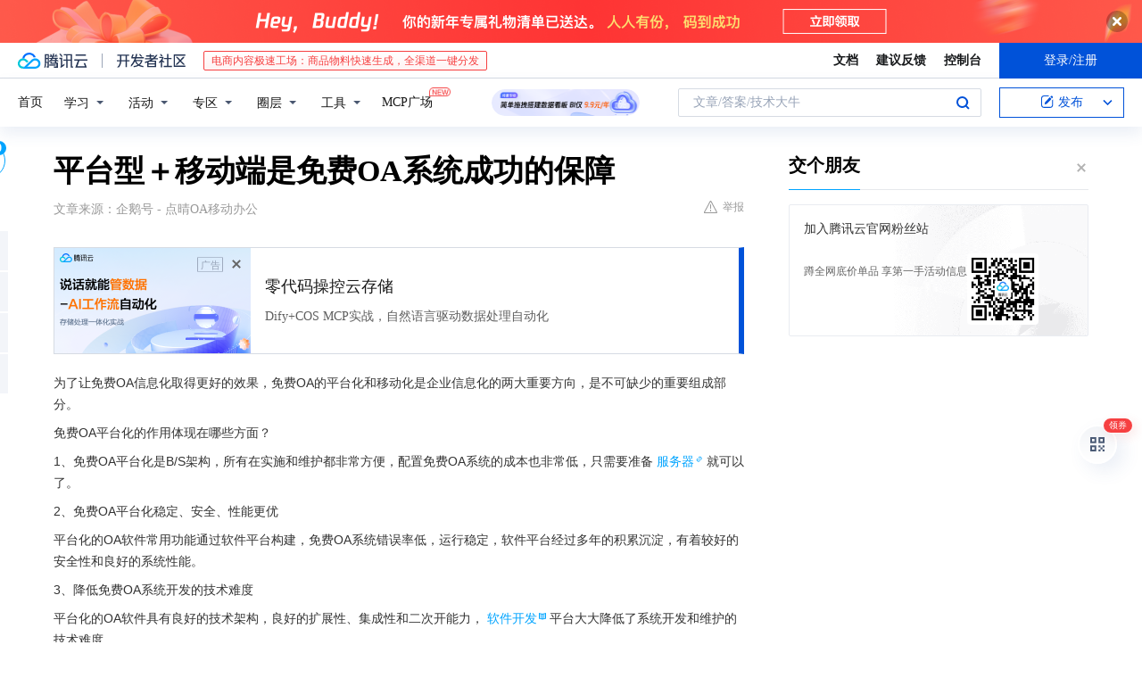

--- FILE ---
content_type: text/html; charset=utf-8
request_url: https://cloud.tencent.com/developer/news/894864
body_size: 12773
content:
<!DOCTYPE html><html munual-autotracker-init="" qct-pv-id="m-b69gFjq_jhrpKSjdss8" qct-ip="3.134.95.173"><head><meta charSet="UTF-8"/><meta http-equiv="X-UA-Compatible" content="IE=edge,chrome=1"/><title>平台型＋移动端是免费OA系统成功的保障 - 腾讯云开发者社区-腾讯云</title><meta name="keywords" content="免费OA,平台化,移动化,企业信息化"/><meta name="subject" content="空类-空类-空类"/><meta name="subjectTime" content="2022-02-19 04:22:32"/><meta name="description" content="免费OA平台化具备B/S架构、低成本、高稳定性与安全性等优势，降低开发难度；移动OA则提升协同效率，助力管理者掌控事务，增强信息化效果。点晴OA支持多端适配，助力中小企业零成本实现高效办公与信息化转型。"/><meta name="viewport" content="width=device-width, initial-scale=1.0, maximum-scale=1, viewport-fit=cover"/><meta name="format-detection" content="telephone=no"/><meta name="articleSource" content="Q"/><meta name="magicSource" content="N"/><link rel="canonical" href="https://cloud.tencent.com/developer/news/894864"/><link rel="stylesheet" href="//cloudcache.tencent-cloud.cn/open_proj/proj_qcloud_v2/gateway/portal/css/global-20209142343.css"/><link rel="stylesheet" href="//cloudcache.tencent-cloud.cn/qcloud/ui/community-pc/build/base/base-202507151730.css"/><link rel="stylesheet" href="//cloudcache.tencent-cloud.cn/qcloud/ui/cloud-community/build/base/base-202511051801.css"/><link rel="stylesheet" href="//cloudcache.tencent-cloud.cn/open_proj/proj_qcloud_v2/community-pc/build/AskDialog/AskDialog-202204021635.css?max_age=31536000"/><link rel="stylesheet" href="//cloudcache.tencent-cloud.cn/open_proj/proj_qcloud_v2/community-pc/build/AskDialog/AskDialog-202204021635.css?max_age=31536000"/><link rel="stylesheet" href="//cloudcache.tencent-cloud.cn/qcloud/ui/community-pc/build/Column/Column-202412201223.css"/><link rel="stylesheet" href="//cloudcache.tencent-cloud.cn/qcloud/ui/community-pc/build/News/News-202409021536.css"/><link rel="stylesheet" href="//cloudcache.tencent-cloud.cn/open_proj/proj_qcloud_v2/community/portal/css/markdown-201810241044.css?max_age=31536000"/><link rel="stylesheet" href="//cloudcache.tencent-cloud.cn/qcloud/draft-master/dist/draft-master-v2.1.26.d4s2ddo9sb.css?max_age=31536000"/><style media="screen">@supports (padding:max(0px)){.set-safe-area .com-main{bottom:calc(max(12px,constant(safe-area-inset-bottom)) + 50px);bottom:calc(max(12px,env(safe-area-inset-bottom)) + 50px)}.set-safe-area .com-main-simple-sec,.set-safe-area .com-main.without-tab-ft,.set-safe-area .com-main.without-ft{bottom:max(12px,constant(safe-area-inset-bottom));bottom:max(12px,env(safe-area-inset-bottom))}.set-safe-area .com-main-sec{bottom:max(12px,constant(safe-area-inset-bottom));bottom:max(12px,env(safe-area-inset-bottom))}.set-safe-area .com-m-footer,.set-safe-area .sa-fixed-btns{bottom:max(12px,constant(safe-area-inset-bottom));bottom:max(12px,env(safe-area-inset-bottom))}.set-safe-area .com-mobile-body{bottom:max(12px,constant(safe-area-inset-bottom));bottom:max(12px,env(safe-area-inset-bottom))}}@supports (padding:max(0px)){.set-safe-area .support-wrap,.set-safe-area div.body{bottom:max(12px,constant(safe-area-inset-bottom));bottom:max(12px,env(safe-area-inset-bottom))}.set-safe-area .com-responsive-no-ft div.body{bottom:max(12px,constant(safe-area-inset-bottom));bottom:max(12px,env(safe-area-inset-bottom))}}.doc-con .J-docShareModal{display: none;} .doc-con .J-docShareCopyTipModalMB{display: none} .with-focus+.com-main-simple-sec, .with-focus+.com-main,.with-focus+.com-body,.with-focus+.qa-body{top:100px} .qa-detail-ask-panel:after{display:none!important;} .sa-fixed-btns .c-btn-weak{background-color: #fff;} .qa-r-editor.draft-editor-host.rno-markdown{height: 290px;overflow-y:auto;} .uc-achievement{line-height:24px;margin-bottom:5px;white-space: initial;overflow:visible;text-overflow:initial} .uc-achievement .uc-achievement-icon{top:0;margin-top:0; .uc-hero+.com-body-main .com-tab .com-tab-item{margin-right: 28px;}</style></head><body style="position:initial"><div id="react-root" class=""><div class="news-detail"><div class="cdc-header is-fixed"><div class="cdc-header__placeholder"></div><div class="cdc-header__inner"><div id="community-top-header-product-container" style="display:block"></div><div class="cdc-header__top"><div class="cdc-header__top-left"><a href="/?from=20060&amp;from_column=20060" target="_blank" class="cdc-header__top-logo"><i>腾讯云</i></a><div class="cdc-header__top-line"></div><a href="/developer" class="cdc-header__top-logo community"><i>开发者社区</i></a><div class="cdc-header__activity"><div id="cloud-header-product-container" style="display:block"></div></div></div><div class="cdc-header__top-operates"><a href="/document/product?from=20702&amp;from_column=20702" target="_blank" class="cdc-header__link">文档</a><a href="/voc/?from=20703&amp;from_column=20703" target="_blank" class="cdc-header__link">建议反馈</a><a href="https://console.cloud.tencent.com?from=20063&amp;from_column=20063" target="_blank" class="cdc-header__link" track-click="{&quot;areaId&quot;:102001,&quot;subAreaId&quot;:1}">控制台</a><div class="cdc-header__account"><div class="cdc-header__account-inner"><button class="cdc-btn cdc-header__account-btn cdc-btn--primary">登录/注册</button></div></div></div></div><div class="cdc-header__bottom"><div class="cdc-header__bottom-nav"><a href="/developer" class="cdc-header__bottom-home">首页</a><div class="cdc-header__nav-list"><div class="cdc-header__nav-item">学习</div><div class="cdc-header__nav-item">活动</div><div class="cdc-header__nav-item">专区</div><div class="cdc-header__nav-item">圈层</div><div class="cdc-header__nav-item">工具</div></div><div class="cdc-header__activity"><a class="cdc-header__activity-tit" href="/developer/mcp" target="_blank" style="position:relative">MCP广场<img src="https://qccommunity.qcloudimg.com/image/new.png" style="position:absolute;width:24px;top:-6px;right:-20px"/></a></div><div id="community-header-product-container" style="display:block"></div></div><div class="cdc-header__bottom-operates"><div class="cdc-header__search"><div class="cdc-search__wrap"><div class="cdc-search"><span class="cdc-search__text">文章/答案/技术大牛</span><button class="cdc-search__btn">搜索<i class="cdc-search__i search"></i></button></div><div class="cdc-search__dropdown"><div class="cdc-search__bar"><input type="text" class="cdc-search__bar-input" placeholder="文章/答案/技术大牛" value=""/><div class="cdc-search__bar-btns"><button class="cdc-search__btn">搜索<i class="cdc-search__i search"></i></button><button class="cdc-search__btn">关闭<i class="cdc-search__i clear"></i></button></div></div></div></div></div><div class="cdc-header__create"><span class="cdc-header__create-btn not-logged"><span class="cdc-svg-icon-con"><span class="cdc-svg-icon" style="line-height:1;color:#0052D9;width:16px;height:16px"><svg width="16" height="16" viewBox="0 0 16 16" fill="currentcolor" xmlns="http://www.w3.org/2000/svg"><path d="M14.2466 12.0145C14.1698 13.6258 12.8381 14.9131 11.2129 14.9131H11.1579H4.0927H4.03772C2.4125 14.9131 1.08014 13.6258 1.00334 12.0145H1V11.8668V4.07213V4.04627V3.89922H1.00334C1.08014 2.28732 2.4125 1 4.03772 1H9.6473V1.00069H10.0786L8.7688 2.10773H8.43888H7.7916H6.37904H4.03772C2.97234 2.10773 2.10445 2.9777 2.10445 4.04629V4.41869V4.4472V6.39498V11.4269V11.4309V11.8668C2.10445 12.9354 2.97234 13.8053 4.03772 13.8053H6.37904H8.87153H11.2129C12.2782 13.8053 13.1461 12.9355 13.1461 11.8668V11.466V11.454V9.5181V6.39364L14.2506 5.3051V11.8668V12.0145H14.2466ZM10.4324 7.15226L9.63146 7.99761C9.36577 8.2693 8.69326 8.95104 8.48066 9.17631C8.26726 9.40288 8.09039 9.58901 7.95061 9.73544C7.81079 9.88188 7.72667 9.96597 7.70083 9.98656C7.63321 10.0488 7.55703 10.1144 7.47022 10.1846C7.38412 10.2542 7.29404 10.3099 7.20063 10.3516C7.10722 10.4007 6.97072 10.459 6.79049 10.5305C6.61028 10.6001 6.42213 10.6676 6.22468 10.7339C6.02792 10.8002 5.84109 10.8571 5.66484 10.9061C5.48795 10.9538 5.3561 10.9863 5.2693 11.0009C5.08977 11.0214 4.96988 10.993 4.90956 10.9168C4.84931 10.8405 4.83276 10.7107 4.85924 10.5312C4.87315 10.4331 4.9043 10.292 4.95468 10.1078C5.00431 9.92297 5.05802 9.7315 5.11431 9.53341C5.1713 9.33526 5.22629 9.15179 5.27926 8.98484C5.33297 8.8179 5.37599 8.7026 5.40978 8.64032C5.44953 8.54357 5.49463 8.45413 5.54495 8.37399C5.59465 8.29379 5.66616 8.20503 5.75965 8.10766C5.79934 8.06588 5.89281 7.96649 6.03988 7.81018C6.18624 7.65311 6.80114 7.02774 7.02104 6.79783L7.75117 6.03524L8.56212 5.1899L10.6345 3.02466L12.5214 4.93874L10.4324 7.15226ZM13.816 3.58581C13.7166 3.68987 13.6272 3.78064 13.5483 3.85883C13.4694 3.93703 13.4006 4.0066 13.3423 4.06686C13.276 4.13643 13.2144 4.19738 13.1561 4.24903L11.2785 2.33569C11.3785 2.24025 11.4965 2.12565 11.6336 1.99115C11.7707 1.85668 11.8854 1.75061 11.9761 1.67242C12.0934 1.57708 12.2133 1.51013 12.3385 1.47109C12.4525 1.43529 12.5644 1.41805 12.6751 1.41876H12.7056C12.7665 1.42139 12.8268 1.42729 12.8851 1.43724C12.8838 1.4366 12.8811 1.43724 12.8798 1.4366C12.8811 1.4366 12.8838 1.4366 12.8851 1.43724C13.1376 1.48428 13.4019 1.62009 13.6265 1.83743C13.7511 1.95871 13.8524 2.09382 13.9259 2.23296C14.0346 2.43834 14.0863 2.65304 14.0763 2.8491C14.0763 2.87294 14.0783 2.89748 14.0783 2.92201C14.0783 3.03529 14.0571 3.14789 14.0154 3.26055C13.9737 3.37314 13.9067 3.48185 13.816 3.58581Z" fill="#0052D9"></path></svg></span></span>发布<span class="cdc-svg-icon-con cdc-header__create-btn-arrow"><span class="cdc-svg-icon" style="line-height:1;color:inherit;width:16px;height:16px"><svg width="16" height="16" viewBox="0 0 16 16" fill="currentcolor" xmlns="http://www.w3.org/2000/svg"><path d="M8.16377 4L9.57798 5.41421L14.5277 10.364L13.1135 11.7782L8.1638 6.829L3.21402 11.7782L1.7998 10.364L8.16377 4Z"></path></svg></span></span></span></div></div></div></div></div><div class="cdc-m-header is-fixed"><div class="cdc-m-header__placeholder"></div><div class="cdc-m-header__inner"><div class="cdc-m-header__main"><div class="cdc-m-header__trigger"></div><div class="cdc-m-header__logo"><i class="cdc-m-header__logo-icon"></i></div><div class="cdc-m-header__search"><i class="cdc-m-header__search-icon"></i></div><div class="cdc-m-header__operate"><span class="cdc-m-header__operate-icon"></span></div></div></div></div><div class="J-body col-body news-body"><div class="com-body" qct-area="快讯详情页"><div class="com-body-main"><div class="com-2-layout"><div class="layout-main"><div><section class="c-mod col-article"><h1 class="col-article-title">平台型＋移动端是免费OA系统成功的保障</h1><div class="col-article-infos"><span class="article-infos-item">文章来源：<!-- -->企鹅号 - 点晴OA移动办公</span><div class="extra-part"><div class="com-operations"><a href="javascript:;" class="com-opt-link link-report link-hidden"><i class="com-i-warn"></i>举报</a></div></div></div><div id="news-detail-content-product-container" style="display:block"></div><div><div class="rno-markdown undefined rno-"><p>为了让免费OA信息化取得更好的效果，免费OA的平台化和移动化是企业信息化的两大重要方向，是不可缺少的重要组成部分。</p><p>免费OA平台化的作用体现在哪些方面？</p><p>1、免费OA平台化是B/S架构，所有在实施和维护都非常方便，配置免费OA系统的成本也非常低，只需要准备服务器就可以了。</p><p>2、免费OA平台化稳定、安全、性能更优</p><p>平台化的OA软件常用功能通过软件平台构建，免费OA系统错误率低，运行稳定，软件平台经过多年的积累沉淀，有着较好的安全性和良好的系统性能。</p><p>3、降低免费OA系统开发的技术难度</p><p>平台化的OA软件具有良好的技术架构，良好的扩展性、集成性和二次开能力，软件开发平台大大降低了系统开发和维护的技术难度。</p><p>移动OA在企业信息化中的重要作用</p><p>1、构建高效的协同办公平台</p><p>手机OA移动办公与PC办公适合不同的使用者，在不同的场合下有着各自的作用，更好地解决了企业内部协同协作的问题、内部沟通的问题、内部执行力的问题、以及其他系列的管理问题，让中小企业的办公与管理更加高效快捷，中小企业是手机OA移动办公的主力军。</p><p>2、中小企业管理者的得力助手</p><p>OA移动办公让中小企业管理者不再受时间和地点的限制，大大提升了中小企业管理者对企业日常事务的掌控能力，因而企业管理者对手机OA有着较高的认可度，移动办公是其得力的助手和必需品。</p><p>3、提升中小企业信息化的效果</p><p>手机移动办公充分发挥了中小企业灵活、高效、反应快捷优势。点晴OA适配安卓和IOS移动APP，能深度集成钉钉和企业微信，让企业 “零成本”来实现信息化转型。</p><p>OA的平台化和移动化是企业协同办公的两个重要方向，企业OA与信息化需要结合自身业务和管理上的特点，才能更好的发挥企业信息化的效果。晴OA系统不仅是不限使用时间，不限用户数，不限功能模块，在移动办公方面不断结合实际需要，探索和构建符合中小企业的办公模式。</p></div></div><div id="J-viewLargeImageBox" class="zoom-mask" style="display:none;width:100%;height:100%"><div class="zoom-close"></div><div class="zoom-wrap"><img/><div class="c-loading"><div class="c-loading-inner"><div class="one"></div><div class="two"></div><div class="three"></div></div></div></div></div><ul class="col-article-source"><li><span class="article-source-item">发表于: <time dateTime="2022-02-18 10:35:51" title="2022-02-18 10:35:51"> 2022-02-18<span class="com-v-box">2022-02-18 10:35:51</span></time></span></li><li>原文链接<!-- -->：<!-- -->https://kuaibao.qq.com/s/20220218A0358300?refer=cp_1026</li><li>腾讯「腾讯云开发者社区」是腾讯内容开放平台帐号（企鹅号）传播渠道之一，根据<a href="https://om.qq.com/notice/a/20160429/047194.htm" target="_blank" class="com-link" style="color:#00a4ff" rel="nofollow">《腾讯内容开放平台服务协议》</a>转载发布内容。</li><li>如有侵权，请联系 cloudcommunity@tencent.com 删除。</li></ul><div class="col-article-tags com-v-box"><nav class="col-tags"></nav></div><div class="com-widget-operations" style="visibility:hidden"><div class="main-cnt"><a href="javascript:;" class="com-opt-link link-like"><i class="com-i-like"></i><span class="text">0</span></a></div><div class="extra-cnt"><span class="com-opt-text share-text">分享</span><ul class="com-share-options"><li><div class="c-bubble-trigger"><a href="javascript:;" class="opt-item"><i class="opt-icon wechat"></i></a><div class="c-bubble c-bubble-left "><div class="c-bubble-inner"><div class="qr-img"></div><p class="qr-txt">分享快讯到朋友圈</p></div></div></div></li><li><div class="c-bubble-trigger"><a href="javascript:;" class="opt-item"><i class="opt-icon qq"></i></a><div class="c-bubble c-bubble-left "><div class="c-bubble-inner"><span>分享快讯到 QQ</span></div></div></div></li><li><div class="c-bubble-trigger"><a href="javascript:;" class="opt-item"><i class="opt-icon weibo"></i></a><div class="c-bubble c-bubble-left "><div class="c-bubble-inner"><span>分享快讯到微博</span></div></div></div></li><li><div class="c-bubble-trigger"><a class="opt-item" href="javascript:;"><i class="opt-icon copy"></i></a><div class="c-bubble c-bubble-left "><div class="c-bubble-inner"><span>复制快讯链接到剪贴板</span></div></div></div></li></ul></div></div></section><ul class="col-slibing-articles" track-click="{&quot;areaId&quot;:115001}" track-exposure="{&quot;areaId&quot;:115001}"><li><a href="/developer/news/894863" trackClick="{&quot;elementId&quot;:1}" hotrep="community.news.news-detail.prev">上一篇：尼康NIKKOR Z 800mm f/6.3 VR S镜头或将近期发布</a></li><li><a href="/developer/news/894865" trackClick="{&quot;elementId&quot;:2}" hotrep="community.news.news-detail.next">下一篇：PMP对项目管理工程师的影响既然这么大！</a></li></ul><div style="margin:50px auto"></div><div style="margin:50px auto"></div><div class="detail-section" qct-area="相关快讯" qct-exposure=""><div class="detail-section-inner"><div class="c-mod detail-section-hd"><h2 class="detail-section-tit"><span>相关</span>快讯</h2></div><ul class="c-mod detail-section-bd news-article-related-list"><li class="news-article-related-item" qct-area="快讯-983368" qct-click="" qct-exposure=""><h3 class="news-article-related-tit"><a href="/developer/news/983368" target="_blank" hotrep="community.news.article_related.title_link">点晴免费OA系统助力企业信息化改造</a></h3><span class="news-article-related-date">2023-01-09</span></li><li class="news-article-related-item" qct-area="快讯-624830" qct-click="" qct-exposure=""><h3 class="news-article-related-tit"><a href="/developer/news/624830" target="_blank" hotrep="community.news.article_related.title_link">你的免费OA系统能用多久</a></h3><span class="news-article-related-date">2020-05-13</span></li><li class="news-article-related-item" qct-area="快讯-488167" qct-click="" qct-exposure=""><h3 class="news-article-related-tit"><a href="/developer/news/488167" target="_blank" hotrep="community.news.article_related.title_link">OA办公系统能为企业带来哪些好处？企业又该如何选择OA系统呢？</a></h3><span class="news-article-related-date">2019-12-04</span></li><li class="news-article-related-item" qct-area="快讯-1391845" qct-click="" qct-exposure=""><h3 class="news-article-related-tit"><a href="/developer/news/1391845" target="_blank" hotrep="community.news.article_related.title_link">为什么免费OA系统成为企业的必备平台</a></h3><span class="news-article-related-date">2024-05-16</span></li><li class="news-article-related-item" qct-area="快讯-981115" qct-click="" qct-exposure=""><h3 class="news-article-related-tit"><a href="/developer/news/981115" target="_blank" hotrep="community.news.article_related.title_link">企业数字化转型选对免费OA是关键</a></h3><span class="news-article-related-date">2023-01-05</span></li><li class="news-article-related-item" qct-area="快讯-1196499" qct-click="" qct-exposure=""><h3 class="news-article-related-tit"><a href="/developer/news/1196499" target="_blank" hotrep="community.news.article_related.title_link">深度挖掘免费OA系统协同办公的优势</a></h3><span class="news-article-related-date">2023-09-21</span></li><li class="news-article-related-item" qct-area="快讯-1420824" qct-click="" qct-exposure=""><h3 class="news-article-related-tit"><a href="/developer/news/1420824" target="_blank" hotrep="community.news.article_related.title_link">免费OA办公系统的适用范围？</a></h3><span class="news-article-related-date">2024-05-22</span></li><li class="news-article-related-item" qct-area="快讯-581705" qct-click="" qct-exposure=""><h3 class="news-article-related-tit"><a href="/developer/news/581705" target="_blank" hotrep="community.news.article_related.title_link">OA系统在选型时应该注意的几大要素？</a></h3><span class="news-article-related-date">2020-02-18</span></li><li class="news-article-related-item" qct-area="快讯-768191" qct-click="" qct-exposure=""><h3 class="news-article-related-tit"><a href="/developer/news/768191" target="_blank" hotrep="community.news.article_related.title_link">你家的免费OA系统是摆设还是帮手？</a></h3><span class="news-article-related-date">2021-02-02</span></li><li class="news-article-related-item" qct-area="快讯-2296421" qct-click="" qct-exposure=""><h3 class="news-article-related-tit"><a href="/developer/news/2296421" target="_blank" hotrep="community.news.article_related.title_link">点晴OA系统：一站式解决方案，助力企业轻松管理</a></h3><span class="news-article-related-date">2025-03-12</span></li><li class="news-article-related-item" qct-area="快讯-1155276" qct-click="" qct-exposure=""><h3 class="news-article-related-tit"><a href="/developer/news/1155276" target="_blank" hotrep="community.news.article_related.title_link">你需要的免费OA系统在这里</a></h3><span class="news-article-related-date">2023-08-11</span></li><li class="news-article-related-item" qct-area="快讯-470886" qct-click="" qct-exposure=""><h3 class="news-article-related-tit"><a href="/developer/news/470886" target="_blank" hotrep="community.news.article_related.title_link">多益云OA能为企业带来哪些好处？企业又该如何选择OA系统呢？</a></h3><span class="news-article-related-date">2019-11-08</span></li><li class="news-article-related-item" qct-area="快讯-711413" qct-click="" qct-exposure=""><h3 class="news-article-related-tit"><a href="/developer/news/711413" target="_blank" hotrep="community.news.article_related.title_link">点晴：免费OA系统V20，让协同办公无处不在</a></h3><span class="news-article-related-date">2020-10-22</span></li><li class="news-article-related-item" qct-area="快讯-353028" qct-click="" qct-exposure=""><h3 class="news-article-related-tit"><a href="/developer/news/353028" target="_blank" hotrep="community.news.article_related.title_link">海南中和药业：用OA大平台托起高效管理</a></h3><span class="news-article-related-date">2018-11-12</span></li><li class="news-article-related-item" qct-area="快讯-583911" qct-click="" qct-exposure=""><h3 class="news-article-related-tit"><a href="/developer/news/583911" target="_blank" hotrep="community.news.article_related.title_link">企事业单位使用OA系统的六大理由</a></h3><span class="news-article-related-date">2020-02-23</span></li><li class="news-article-related-item" qct-area="快讯-367909" qct-click="" qct-exposure=""><h3 class="news-article-related-tit"><a href="/developer/news/367909" target="_blank" hotrep="community.news.article_related.title_link">九思OA系统，企业智能化办公的先行者</a></h3><span class="news-article-related-date">2018-12-08</span></li><li class="news-article-related-item" qct-area="快讯-2330019" qct-click="" qct-exposure=""><h3 class="news-article-related-tit"><a href="/developer/news/2330019" target="_blank" hotrep="community.news.article_related.title_link">中小微企业看过来，可以免费试用的OA系统来啦</a></h3><span class="news-article-related-date">2025-03-19</span></li><li class="news-article-related-item" qct-area="快讯-720656" qct-click="" qct-exposure=""><h3 class="news-article-related-tit"><a href="/developer/news/720656" target="_blank" hotrep="community.news.article_related.title_link">免费OA办公系统在企业管理中的作用</a></h3><span class="news-article-related-date">2020-11-07</span></li><li class="news-article-related-item" qct-area="快讯-611348" qct-click="" qct-exposure=""><h3 class="news-article-related-tit"><a href="/developer/news/611348" target="_blank" hotrep="community.news.article_related.title_link">远程办公免费OA系统的几大价值</a></h3><span class="news-article-related-date">2020-04-16</span></li><li class="news-article-related-item" qct-area="快讯-1305181" qct-click="" qct-exposure=""><h3 class="news-article-related-tit"><a href="/developer/news/1305181" target="_blank" hotrep="community.news.article_related.title_link">点晴OA办公系统，提高工作效率，降低企业成本的好选择</a></h3><span class="news-article-related-date">2024-02-01</span></li></ul></div></div></div></div><div class="layout-side"><div class="com-2-section info-side-public" id="private-domain-aside"></div></div></div></div></div></div><div class="cdc-footer J-footer com-2-footer"><div class="cdc-footer__inner"><div class="cdc-footer__main"><div class="cdc-footer__website"><ul class="cdc-footer__website-group"><li class="cdc-footer__website-column"><div class="cdc-footer__website-box"><h3 class="cdc-footer__website-title">社区</h3><ul class="cdc-footer__website-list"><li class="cdc-footer__website-item"><a href="/developer/column">技术文章</a></li><li class="cdc-footer__website-item"><a href="/developer/ask">技术问答</a></li><li class="cdc-footer__website-item"><a href="/developer/salon">技术沙龙</a></li><li class="cdc-footer__website-item"><a href="/developer/video">技术视频</a></li><li class="cdc-footer__website-item"><a href="/developer/learning">学习中心</a></li><li class="cdc-footer__website-item"><a href="/developer/techpedia">技术百科</a></li><li class="cdc-footer__website-item"><a href="/developer/zone/list">技术专区</a></li></ul></div></li><li class="cdc-footer__website-column"><div class="cdc-footer__website-box"><h3 class="cdc-footer__website-title">活动</h3><ul class="cdc-footer__website-list"><li class="cdc-footer__website-item"><a href="/developer/support-plan">自媒体同步曝光计划</a></li><li class="cdc-footer__website-item"><a href="/developer/support-plan-invitation">邀请作者入驻</a></li><li class="cdc-footer__website-item"><a href="/developer/article/1535830">自荐上首页</a></li><li class="cdc-footer__website-item"><a href="/developer/competition">技术竞赛</a></li></ul></div></li><li class="cdc-footer__website-column"><div class="cdc-footer__website-box"><h3 class="cdc-footer__website-title">圈层</h3><ul class="cdc-footer__website-list"><li class="cdc-footer__website-item"><a href="/tvp">腾讯云最具价值专家</a></li><li class="cdc-footer__website-item"><a href="/developer/program/tm">腾讯云架构师技术同盟</a></li><li class="cdc-footer__website-item"><a href="/developer/program/tci">腾讯云创作之星</a></li><li class="cdc-footer__website-item"><a href="/developer/program/tdp">腾讯云TDP</a></li></ul></div></li><li class="cdc-footer__website-column"><div class="cdc-footer__website-box"><h3 class="cdc-footer__website-title">关于</h3><ul class="cdc-footer__website-list"><li class="cdc-footer__website-item"><a rel="nofollow" href="/developer/article/1006434">社区规范</a></li><li class="cdc-footer__website-item"><a rel="nofollow" href="/developer/article/1006435">免责声明</a></li><li class="cdc-footer__website-item"><a rel="nofollow" href="mailto:cloudcommunity@tencent.com">联系我们</a></li><li class="cdc-footer__website-item"><a rel="nofollow" href="/developer/friendlink">友情链接</a></li><li class="cdc-footer__website-item"><a rel="nofollow" href="/developer/article/2537547">MCP广场开源版权声明</a></li></ul></div></li></ul></div><div class="cdc-footer__qr"><h3 class="cdc-footer__qr-title">腾讯云开发者</h3><div class="cdc-footer__qr-object"><img class="cdc-footer__qr-image" src="https://qcloudimg.tencent-cloud.cn/raw/a8907230cd5be483497c7e90b061b861.png" alt="扫码关注腾讯云开发者"/></div><div class="cdc-footer__qr-infos"><p class="cdc-footer__qr-info"><span class="cdc-footer__qr-text">扫码关注腾讯云开发者</span></p><p class="cdc-footer__qr-info"><span class="cdc-footer__qr-text">领取腾讯云代金券</span></p></div></div></div><div class="cdc-footer__recommend"><div class="cdc-footer__recommend-rows"><div class="cdc-footer__recommend-cell"><h3 class="cdc-footer__recommend-title">热门产品</h3><div class="cdc-footer__recommend-wrap"><ul class="cdc-footer__recommend-list"><li class="cdc-footer__recommend-item"><a class="com-2-footer-recommend-link" href="/product/domain?from=20064&amp;from_column=20064">域名注册</a></li><li class="cdc-footer__recommend-item"><a class="com-2-footer-recommend-link" href="/product/cvm?from=20064&amp;from_column=20064">云服务器</a></li><li class="cdc-footer__recommend-item"><a class="com-2-footer-recommend-link" href="/product/tbaas?from=20064&amp;from_column=20064">区块链服务</a></li><li class="cdc-footer__recommend-item"><a class="com-2-footer-recommend-link" href="/product/message-queue-catalog?from=20064&amp;from_column=20064">消息队列</a></li><li class="cdc-footer__recommend-item"><a class="com-2-footer-recommend-link" href="/product/ecdn?from=20064&amp;from_column=20064">网络加速</a></li><li class="cdc-footer__recommend-item"><a class="com-2-footer-recommend-link" href="/product/tencentdb-catalog?from=20064&amp;from_column=20064">云数据库</a></li><li class="cdc-footer__recommend-item"><a class="com-2-footer-recommend-link" href="/product/dns?from=20064&amp;from_column=20064">域名解析</a></li><li class="cdc-footer__recommend-item"><a class="com-2-footer-recommend-link" href="/product/cos?from=20064&amp;from_column=20064">云存储</a></li><li class="cdc-footer__recommend-item"><a class="com-2-footer-recommend-link" href="/product/css?from=20064&amp;from_column=20064">视频直播</a></li></ul></div></div><div class="cdc-footer__recommend-cell"><h3 class="cdc-footer__recommend-title">热门推荐</h3><div class="cdc-footer__recommend-wrap"><ul class="cdc-footer__recommend-list"><li class="cdc-footer__recommend-item"><a class="com-2-footer-recommend-link" href="/product/facerecognition?from=20064&amp;from_column=20064">人脸识别</a></li><li class="cdc-footer__recommend-item"><a class="com-2-footer-recommend-link" href="/product/tm?from=20064&amp;from_column=20064">腾讯会议</a></li><li class="cdc-footer__recommend-item"><a class="com-2-footer-recommend-link" href="/act/pro/enterprise2022?from=20064&amp;from_column=20064">企业云</a></li><li class="cdc-footer__recommend-item"><a class="com-2-footer-recommend-link" href="/product/cdn?from=20064&amp;from_column=20064">CDN加速</a></li><li class="cdc-footer__recommend-item"><a class="com-2-footer-recommend-link" href="/product/trtc?from=20064&amp;from_column=20064">视频通话</a></li><li class="cdc-footer__recommend-item"><a class="com-2-footer-recommend-link" href="/product/imagerecognition?from=20064&amp;from_column=20064">图像分析</a></li><li class="cdc-footer__recommend-item"><a class="com-2-footer-recommend-link" href="/product/cdb?from=20064&amp;from_column=20064">MySQL 数据库</a></li><li class="cdc-footer__recommend-item"><a class="com-2-footer-recommend-link" href="/product/ssl?from=20064&amp;from_column=20064">SSL 证书</a></li><li class="cdc-footer__recommend-item"><a class="com-2-footer-recommend-link" href="/product/asr?from=20064&amp;from_column=20064">语音识别</a></li></ul></div></div><div class="cdc-footer__recommend-cell"><h3 class="cdc-footer__recommend-title">更多推荐</h3><div class="cdc-footer__recommend-wrap"><ul class="cdc-footer__recommend-list"><li class="cdc-footer__recommend-item"><a class="com-2-footer-recommend-link" href="/solution/data_protection?from=20064&amp;from_column=20064">数据安全</a></li><li class="cdc-footer__recommend-item"><a class="com-2-footer-recommend-link" href="/product/clb?from=20064&amp;from_column=20064">负载均衡</a></li><li class="cdc-footer__recommend-item"><a class="com-2-footer-recommend-link" href="/product/sms?from=20064&amp;from_column=20064">短信</a></li><li class="cdc-footer__recommend-item"><a class="com-2-footer-recommend-link" href="/product/ocr?from=20064&amp;from_column=20064">文字识别</a></li><li class="cdc-footer__recommend-item"><a class="com-2-footer-recommend-link" href="/product/vod?from=20064&amp;from_column=20064">云点播</a></li><li class="cdc-footer__recommend-item"><a class="com-2-footer-recommend-link" href="/product/bigdata-class?from=20064&amp;from_column=20064">大数据</a></li><li class="cdc-footer__recommend-item"><a class="com-2-footer-recommend-link" href="/solution/la?from=20064&amp;from_column=20064">小程序开发</a></li><li class="cdc-footer__recommend-item"><a class="com-2-footer-recommend-link" href="/product/tcop?from=20064&amp;from_column=20064">网站监控</a></li><li class="cdc-footer__recommend-item"><a class="com-2-footer-recommend-link" href="/product/cdm?from=20064&amp;from_column=20064">数据迁移</a></li></ul></div></div></div></div><div class="cdc-footer__copyright"><div class="cdc-footer__copyright-text"><p>Copyright © 2013 - <!-- -->2026<!-- --> Tencent Cloud. All Rights Reserved. 腾讯云 版权所有<!-- --> </p><p style="line-height:22px;display:inline-flex;align-items:center"><a href="https://qcloudimg.tencent-cloud.cn/raw/986376a919726e0c35e96b311f54184d.jpg" target="_blank">深圳市腾讯计算机系统有限公司</a><span> ICP备案/许可证号：</span><a href="https://beian.miit.gov.cn/#/Integrated/index" target="_blank">粤B2-20090059 </a><img width="14" src="https://qcloudimg.tencent-cloud.cn/raw/eed02831a0e201b8d794c8282c40cf2e.png" style="margin-right:5px"/><a href="https://beian.mps.gov.cn/#/query/webSearch?code=44030502008569" target="_blank">粤公网安备44030502008569号</a></p><p><a href="https://qcloudimg.tencent-cloud.cn/raw/a2390663ee4a95ceeead8fdc34d4b207.jpg" target="_blank">腾讯云计算（北京）有限责任公司</a> 京ICP证150476号 | <!-- --> <a href="https://beian.miit.gov.cn/#/Integrated/index" target="_blank">京ICP备11018762号</a></p></div></div></div></div></div><div class="com-widget-global"><div style="position:relative;z-index:8088"><div class="com-widget-global2"><div class="com-widget-global2__btn code"><div class="com-widget-global2__btn-tag">领券</div></div><div class="com-widget-global2__btn top" style="visibility:hidden"></div></div></div></div><div id="dialog-root"></div><div id="rno-dialog-root" class="rno-modal-wrap"></div></div><script>window.isServerContext = false; window.isClientContext = true;</script><script>window.$serverTime = 1769242963355; window.$clientTime = 1769242963355;</script><script class="">window.$ua = {"browser":{"name":"Chrome","version":"131.0.0.0","major":"131"},"cpu":{},"device":{"vendor":"Apple","model":"Macintosh"},"engine":{"name":"Blink","version":"131.0.0.0"},"os":{"name":"Mac OS","version":"10.15.7"}};</script><script src="https://cloudcache.tencent-cloud.com/qcloud/main/scripts/release/common/vendors/babel/polyfill.6.26.min.js"></script><script src="https://cloudcache.tencent-cloud.com/qcloud/main/scripts/release/common/vendors/react/react.16.8.6.min.js"></script><script src="https://cloudcache.tencent-cloud.com/qcloud/main/scripts/release/common/vendors/react/react-dom.16.8.6.min.js"></script><script src="https://cloudcache.tencent-cloud.com/qcloud/main/scripts/release/common/vendors/jquery-3.2.1.min.js"></script><script src="//cloudcache.tencent-cloud.com/qcloud/developer/scripts/release/base.225e98f95c.js?max_age=31536000" crossorigin="anonymous"></script><script src="//cloudcache.tencent-cloud.com/qcloud/draft-master/dist/draft-master-v2.1.26.d4s2ddo9sb.js?max_age=31536000"></script><script src="https://cloud.tencent.com/qccomponent/login/api.js"></script><script src="//cloudcache.tencent-cloud.com/qcloud/main/scripts/release/common/deps/wechatJsSdk.js?version=1_0_1&amp;max_age=31536000"></script><script src="//cloudcache.tencent-cloud.com/qcloud/developer/scripts/release/common.bb101c97e6.js?max_age=31536000" crossorigin="anonymous"></script><script src="https://web.sdk.qcloud.com/player/tcplayer/release/v4.7.2/tcplayer.v4.7.2.min.js"></script><script src="//dscache.tencent-cloud.cn/ecache/qcstat/qcloud/qcloudStatApi.js"></script><script src="https://qccommunity.qcloudimg.com/common/exposure-plugin-4.1.15.min.js"></script><script src="https://qccommunity.qcloudimg.com/community-track/qcloud-community-track.min.js"></script><script src="https://dscache.tencent-cloud.com/sdk/dianshi-sdk/loader/umd/dianshi-sdk-loader.v0.0.18.js"></script><script src="//cloudcache.tencent-cloud.com/qcloud/developer/scripts/release/news/news.1d31a9f09b.js?max_age=31536000" crossorigin="anonymous"></script><script class="">
window.$render({"newsDetail":{"id":894864,"title":"平台型＋移动端是免费OA系统成功的保障","status":0,"mediaName":"点晴OA移动办公","crawlTime":1645258952,"publishTime":1645151751,"content":"entityMap|blocks|key|b4kco|text|为了让免费OA信息化取得更好的效果，免费OA的平台化和移动化是企业信息化的两大重要方向，是不可缺少的重要组成部分。|type|unstyled|depth|inlineStyleRanges|entityRanges|data|34jc6|免费OA平台化的作用体现在哪些方面？|6eg1f|1、免费OA平台化是B/S架构，所有在实施和维护都非常方便，配置免费OA系统的成本也非常低，只需要准备服务器就可以了。|bii4v|2、免费OA平台化稳定、安全、性能更优|e3tje|平台化的OA软件常用功能通过软件平台构建，免费OA系统错误率低，运行稳定，软件平台经过多年的积累沉淀，有着较好的安全性和良好的系统性能。|8cfed|3、降低免费OA系统开发的技术难度|ff2s9|平台化的OA软件具有良好的技术架构，良好的扩展性、集成性和二次开能力，软件开发平台大大降低了系统开发和维护的技术难度。|1hpcq|移动OA在企业信息化中的重要作用|c39fo|1、构建高效的协同办公平台|e6hec|手机OA移动办公与PC办公适合不同的使用者，在不同的场合下有着各自的作用，更好地解决了企业内部协同协作的问题、内部沟通的问题、内部执行力的问题、以及其他系列的管理问题，让中小企业的办公与管理更加高效快捷，中小企业是手机OA移动办公的主力军。|485sq|2、中小企业管理者的得力助手|59v0b|OA移动办公让中小企业管理者不再受时间和地点的限制，大大提升了中小企业管理者对企业日常事务的掌控能力，因而企业管理者对手机OA有着较高的认可度，移动办公是其得力的助手和必需品。|ed8br|3、提升中小企业信息化的效果|3ould|手机移动办公充分发挥了中小企业灵活、高效、反应快捷优势。点晴OA适配安卓和IOS移动APP，能深度集成钉钉和企业微信，让企业+“零成本”来实现信息化转型。|d44fc|OA的平台化和移动化是企业协同办公的两个重要方向，企业OA与信息化需要结合自身业务和管理上的特点，才能更好的发挥企业信息化的效果。晴OA系统不仅是不限使用时间，不限用户数，不限功能模块，在移动办公方面不断结合实际需要，探索和构建符合中小企业的办公模式。^0|0|0|0|0|0|0|0|0|0|0|0|0|0|0^^$0|$]|1|@$2|3|4|5|6|7|8|14|9|@]|A|@]|B|$]]|$2|C|4|D|6|7|8|15|9|@]|A|@]|B|$]]|$2|E|4|F|6|7|8|16|9|@]|A|@]|B|$]]|$2|G|4|H|6|7|8|17|9|@]|A|@]|B|$]]|$2|I|4|J|6|7|8|18|9|@]|A|@]|B|$]]|$2|K|4|L|6|7|8|19|9|@]|A|@]|B|$]]|$2|M|4|N|6|7|8|1A|9|@]|A|@]|B|$]]|$2|O|4|P|6|7|8|1B|9|@]|A|@]|B|$]]|$2|Q|4|R|6|7|8|1C|9|@]|A|@]|B|$]]|$2|S|4|T|6|7|8|1D|9|@]|A|@]|B|$]]|$2|U|4|V|6|7|8|1E|9|@]|A|@]|B|$]]|$2|W|4|X|6|7|8|1F|9|@]|A|@]|B|$]]|$2|Y|4|Z|6|7|8|1G|9|@]|A|@]|B|$]]|$2|10|4|11|6|7|8|1H|9|@]|A|@]|B|$]]|$2|12|4|13|6|7|8|1I|9|@]|A|@]|B|$]]]]","summary":"为了让免费OA信息化取得更好的效果，免费OA的平台化和移动化是企业信息化的两大重要方向，是不可缺少的重要组成部分。免费OA平台化的作用体现在哪些方面？1、免费OA平台化是B/S架构，所有在实施和维护都非常方便，配置免费OA系统的成本也非常低，只需要准备服务器就可以了。2、免费OA平台化稳定、安全、性能更优平台化的OA软件常用功能通过软件平台构建，免费OA系统错误率低，运行稳定，软件平台经过多年的积累沉淀，有着较好的安全性和良好的系统性能。3、降低免费OA系统开发的技术难度平台化的OA软件具有良好","originalUrl":"https://kuaibao.qq.com/s/20220218A0358300?refer=cp_1026","readNum":181,"likeNum":0,"coverImage":"","auditTime":0,"type":0,"extra":{"contentType":"packed"},"deleted":false,"keywords":[],"tags":{},"tdk":{"description":"免费OA平台化具备B/S架构、低成本、高稳定性与安全性等优势，降低开发难度；移动OA则提升协同效率，助力管理者掌控事务，增强信息化效果。点晴OA支持多端适配，助力中小企业零成本实现高效办公与信息化转型。","keywords":["免费OA","平台化","移动化","企业信息化"]}},"adjacentNews":{"prevNews":{"id":894863,"articleId":894863,"newsId":894863,"title":"尼康NIKKOR Z 800mm f/6.3 VR S镜头或将近期发布","content":"","summary":"","abstract":"","status":0,"mediaName":"","crawlTime":0,"publishTime":0,"auditTime":0,"originalUrl":"","coverImage":"","coverImageUrl":"","type":0},"nextNews":{"id":894865,"articleId":894865,"newsId":894865,"title":"PMP对项目管理工程师的影响既然这么大！","content":"","summary":"","abstract":"","status":0,"mediaName":"","crawlTime":0,"publishTime":0,"auditTime":0,"originalUrl":"","coverImage":"","coverImageUrl":"","type":0}},"relatedNews":[{"createTime":1673234429,"newsId":983368,"origialPublishTime":1673233035,"status":0,"title":"点晴免费OA系统助力企业信息化改造"},{"createTime":1589341820,"newsId":624830,"origialPublishTime":1589340004,"status":0,"title":"你的免费OA系统能用多久"},{"auditTime":1575451229,"createTime":1575451229,"newsId":488167,"origialPublishTime":1575446503,"status":1,"title":"OA办公系统能为企业带来哪些好处？企业又该如何选择OA系统呢？"},{"auditTime":1715826640,"createTime":1715826640,"newsId":1391845,"origialPublishTime":1715826138,"status":0,"title":"为什么免费OA系统成为企业的必备平台"},{"createTime":1672887062,"newsId":981115,"origialPublishTime":1672886035,"status":0,"title":"企业数字化转型选对免费OA是关键"},{"createTime":1695262807,"newsId":1196499,"origialPublishTime":1695261355,"status":0,"title":"深度挖掘免费OA系统协同办公的优势"},{"auditTime":1716345058,"createTime":1716345057,"newsId":1420824,"origialPublishTime":1716344403,"status":0,"title":"免费OA办公系统的适用范围？"},{"createTime":1581967206,"newsId":581705,"origialPublishTime":1581959656,"status":0,"title":"OA系统在选型时应该注意的几大要素？"},{"createTime":1612232479,"newsId":768191,"origialPublishTime":1612231461,"status":0,"title":"你家的免费OA系统是摆设还是帮手？"},{"auditTime":1741750261,"createTime":1741750260,"newsId":2296421,"origialPublishTime":1741749000,"status":0,"title":"点晴OA系统：一站式解决方案，助力企业轻松管理"},{"createTime":1691720869,"newsId":1155276,"origialPublishTime":1691720615,"status":0,"title":"你需要的免费OA系统在这里"},{"auditTime":1573195728,"createTime":1573195728,"newsId":470886,"origialPublishTime":1573114007,"status":1,"title":"多益云OA能为企业带来哪些好处？企业又该如何选择OA系统呢？"},{"createTime":1603331413,"newsId":711413,"origialPublishTime":1603329682,"status":0,"title":"点晴：免费OA系统V20，让协同办公无处不在"},{"createTime":1541986298,"newsId":353028,"origialPublishTime":1541984727,"status":0,"title":"海南中和药业：用OA大平台托起高效管理"},{"createTime":1582392019,"newsId":583911,"origialPublishTime":1582388100,"status":0,"title":"企事业单位使用OA系统的六大理由"},{"createTime":1544250392,"newsId":367909,"origialPublishTime":1544249497,"status":0,"title":"九思OA系统，企业智能化办公的先行者"},{"auditTime":1742369430,"createTime":1742369429,"newsId":2330019,"origialPublishTime":1742368286,"status":0,"title":"中小微企业看过来，可以免费试用的OA系统来啦"},{"createTime":1604712058,"newsId":720656,"origialPublishTime":1604711659,"status":0,"title":"免费OA办公系统在企业管理中的作用"},{"createTime":1587023450,"newsId":611348,"origialPublishTime":1587022776,"status":0,"title":"远程办公免费OA系统的几大价值"},{"createTime":1706755936,"newsId":1305181,"origialPublishTime":1706755444,"status":0,"title":"点晴OA办公系统，提高工作效率，降低企业成本的好选择"}],"hasSupportedNews":false,"hasAuditRight":false,"hasRecommendRight":false,"path":"detail","recPolicyId":2600,"env":"production","documentBaseTitle":"腾讯云开发者社区-腾讯云","cdnDomain":"cloudcache.tencent-cloud.cn","cssDomain":"cloudcache.tencent-cloud.cn","qcloudDomain":"cloud.tencent.com","consoleDomain":"console.cloud.tencent.com","qcommunity_identify_id":"BGx6f73kYhBLOtlHsG_cY","session":{"isLogined":false,"isQcloudUser":false,"isOwner":false,"nickname":"","accountInfoCompleted":false,"phoneCompleted":false,"profile":{},"contactPhoneCompleted":false,"userInfo":{},"phoneMainland":false},"pvId":"m-b69gFjq_jhrpKSjdss8","userIp":"3.134.95.173","fromMiniProgram":false,"route":{"url":"/developer/news/894864","path":"/developer/news/894864","pathname":"/developer/news/894864","search":null,"query":{},"segments":["developer","news","894864"]}});
</script><script class="">
					if (!Element.prototype.matches)
	Element.prototype.matches = Element.prototype.msMatchesSelector ||
															Element.prototype.webkitMatchesSelector;
	if (!Element.prototype.closest)
		Element.prototype.closest = function(s) {
				var el = this;
				if (!document.documentElement.contains(el)) return null;
				do {
						if (el.matches(s)) return el;
						el = el.parentElement;
				} while (el !== null);
				return null;
		};
					 window.addEventListener('mouseover', function(evt) {
    const target = evt.target;
    if (!target) {
      return;
    }
    const aEle = target.closest('a');
    if (!aEle) {
      return;
    }
    let href = aEle.getAttribute('href');
    if (!href) {
      return;
    }
    href = href.replace(/cloud.tencent.com.cn|cloud.tencent.com|cloud.tencent.cn/g, 'cloud.tencent.com');
    aEle.setAttribute('href', href);
  }, true);
  
					</script></body></html>

--- FILE ---
content_type: text/plain
request_url: https://otheve.beacon.qq.com/analytics/v2_upload?appkey=0WEB0OEX9Y4SQ244
body_size: -45
content:
{"result": 200, "srcGatewayIp": "3.134.95.173", "serverTime": "1769242972769", "msg": "success"}

--- FILE ---
content_type: text/plain
request_url: https://otheve.beacon.qq.com/analytics/v2_upload?appkey=0WEB0OEX9Y4SQ244
body_size: -45
content:
{"result": 200, "srcGatewayIp": "3.134.95.173", "serverTime": "1769242971450", "msg": "success"}

--- FILE ---
content_type: text/plain
request_url: https://otheve.beacon.qq.com/analytics/v2_upload?appkey=0WEB0OEX9Y4SQ244
body_size: -45
content:
{"result": 200, "srcGatewayIp": "3.134.95.173", "serverTime": "1769242976894", "msg": "success"}

--- FILE ---
content_type: text/plain
request_url: https://otheve.beacon.qq.com/analytics/v2_upload?appkey=0WEB0OEX9Y4SQ244
body_size: -45
content:
{"result": 200, "srcGatewayIp": "3.134.95.173", "serverTime": "1769242973767", "msg": "success"}

--- FILE ---
content_type: image/svg+xml
request_url: https://cloudcache.tencent-cloud.cn/qcloud/ui/cloud-community/build/base/images/icon-arrow-left_38c.svg
body_size: -20
content:
<svg width="16" height="16" viewBox="0 0 16 16" fill="none" xmlns="http://www.w3.org/2000/svg"><g clip-path="url(#clip0_422_1388)"><path fill-rule="evenodd" clip-rule="evenodd" d="M3.475 7.89l1.414-1.415 4.95-4.95 1.414 1.414-4.95 4.95 4.95 4.95-1.414 1.414L3.475 7.89z" fill="#4B5B76"/></g><defs><clipPath id="clip0_422_1388"><path fill="#fff" d="M0 0h16v16H0z"/></clipPath></defs></svg>

--- FILE ---
content_type: text/plain
request_url: https://otheve.beacon.qq.com/analytics/v2_upload?appkey=0WEB0OEX9Y4SQ244
body_size: -45
content:
{"result": 200, "srcGatewayIp": "3.134.95.173", "serverTime": "1769242971446", "msg": "success"}

--- FILE ---
content_type: text/plain
request_url: https://otheve.beacon.qq.com/analytics/v2_upload?appkey=0WEB0OEX9Y4SQ244
body_size: -45
content:
{"result": 200, "srcGatewayIp": "3.134.95.173", "serverTime": "1769242976830", "msg": "success"}

--- FILE ---
content_type: text/plain
request_url: https://otheve.beacon.qq.com/analytics/v2_upload?appkey=0WEB0OEX9Y4SQ244
body_size: -45
content:
{"result": 200, "srcGatewayIp": "3.134.95.173", "serverTime": "1769242976788", "msg": "success"}

--- FILE ---
content_type: text/plain
request_url: https://otheve.beacon.qq.com/analytics/v2_upload?appkey=0WEB0OEX9Y4SQ244
body_size: -45
content:
{"result": 200, "srcGatewayIp": "3.134.95.173", "serverTime": "1769242971650", "msg": "success"}

--- FILE ---
content_type: text/plain
request_url: https://otheve.beacon.qq.com/analytics/v2_upload?appkey=0WEB0OEX9Y4SQ244
body_size: -45
content:
{"result": 200, "srcGatewayIp": "3.134.95.173", "serverTime": "1769242971472", "msg": "success"}

--- FILE ---
content_type: text/plain
request_url: https://otheve.beacon.qq.com/analytics/v2_upload?appkey=0WEB0OEX9Y4SQ244
body_size: -45
content:
{"result": 200, "srcGatewayIp": "3.134.95.173", "serverTime": "1769242972812", "msg": "success"}

--- FILE ---
content_type: text/plain
request_url: https://otheve.beacon.qq.com/analytics/v2_upload?appkey=0WEB0OEX9Y4SQ244
body_size: -45
content:
{"result": 200, "srcGatewayIp": "3.134.95.173", "serverTime": "1769242972811", "msg": "success"}

--- FILE ---
content_type: text/plain
request_url: https://otheve.beacon.qq.com/analytics/v2_upload?appkey=0WEB0OEX9Y4SQ244
body_size: -45
content:
{"result": 200, "srcGatewayIp": "3.134.95.173", "serverTime": "1769242976851", "msg": "success"}

--- FILE ---
content_type: text/plain
request_url: https://otheve.beacon.qq.com/analytics/v2_upload?appkey=0WEB0OEX9Y4SQ244
body_size: -45
content:
{"result": 200, "srcGatewayIp": "3.134.95.173", "serverTime": "1769242972909", "msg": "success"}

--- FILE ---
content_type: text/plain
request_url: https://otheve.beacon.qq.com/analytics/v2_upload?appkey=0WEB0OEX9Y4SQ244
body_size: -45
content:
{"result": 200, "srcGatewayIp": "3.134.95.173", "serverTime": "1769242971448", "msg": "success"}

--- FILE ---
content_type: text/plain
request_url: https://otheve.beacon.qq.com/analytics/v2_upload?appkey=0WEB0OEX9Y4SQ244
body_size: -45
content:
{"result": 200, "srcGatewayIp": "3.134.95.173", "serverTime": "1769242972767", "msg": "success"}

--- FILE ---
content_type: text/plain
request_url: https://otheve.beacon.qq.com/analytics/v2_upload?appkey=0WEB0OEX9Y4SQ244
body_size: -45
content:
{"result": 200, "srcGatewayIp": "3.134.95.173", "serverTime": "1769242971449", "msg": "success"}